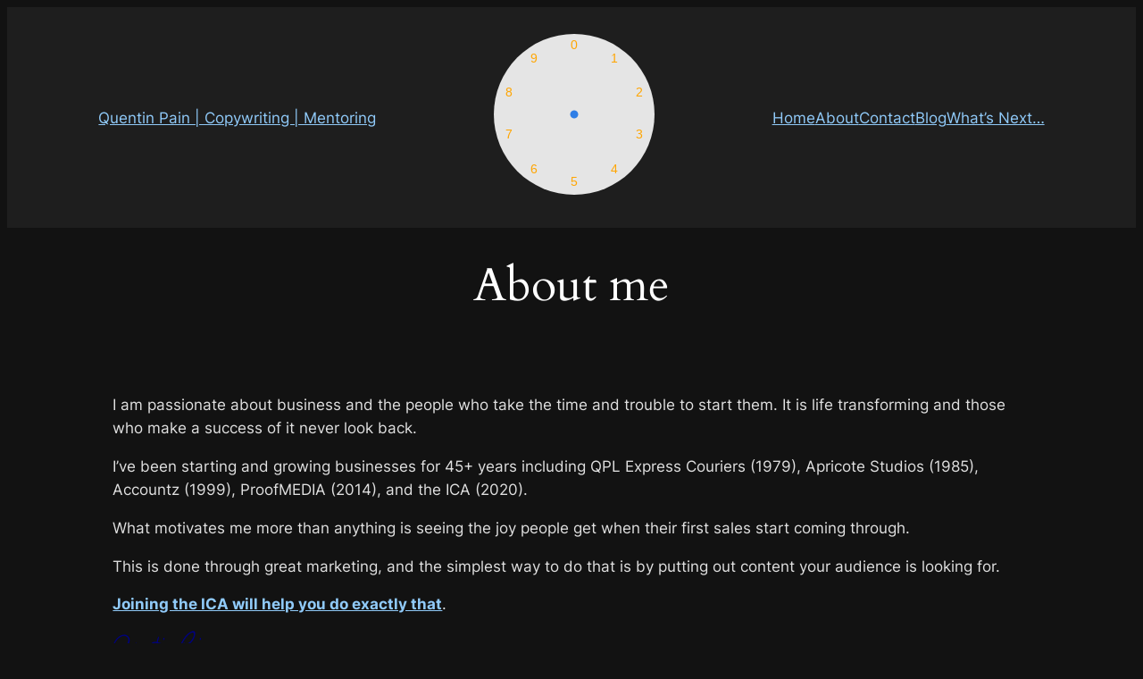

--- FILE ---
content_type: text/css
request_url: https://quentinpain.com/wp-content/plugins/proofmedia-popup-plugin/css/proofmedia.css?ver=1.0.0
body_size: 92
content:
.proofmedia-popup-overlay {
	display: flex;
	position: fixed;
	inset: 0;
	z-index: 9999;
	justify-content: center;
	align-items: center;

	opacity: 0;
	pointer-events: none;
	visibility: hidden;

	/* KEY FIX */
	transition:
		opacity 0.3s ease,
		visibility 0s linear 0.3s;
}

.proofmedia-popup-overlay.is-visible {
	opacity: 1;
	pointer-events: auto;
	visibility: visible;

	transition:
		opacity 0.3s ease,
		visibility 0s;
}

.proofmedia-popup-content {
	background: #fff;
	padding: 20px;
	max-width: 600px;
	width: 90%;
	position: relative;
	border-radius: 5px;
	box-shadow: 0 2px 10px rgba(0,0,0,0.1);

	transform: translateY(20px);
	opacity: 0;
	transition: transform 0.3s ease, opacity 0.3s ease;
}

.proofmedia-popup-overlay.is-visible .proofmedia-popup-content {
	transform: translateY(0);
	opacity: 1;
}

.proofmedia-popup-close {
	position: absolute;
	top: 10px;
	right: 10px;
	border: none;
	background: transparent;
	font-size: 20px;
	cursor: pointer;
}

--- FILE ---
content_type: application/javascript
request_url: https://quentinpain.com/wp-content/plugins/proofmedia-popup-plugin/js/proofmedia.js?ver=1.0.0
body_size: 262
content:
jQuery(document).ready(function ($) {

	$('.proofmedia-popup-overlay').each(function () {

		var overlay = $(this);
		var popupId = overlay.data('popup-id');
		var cookieDuration = parseInt(overlay.data('cookie-duration'), 10) || 1;
		var autoCloseSeconds = parseInt(overlay.data('autoclose'), 10) || 0;
		var closeBtn = overlay.find('.proofmedia-popup-close');

		var cookieName = 'proofmedia_viewed_' + popupId;

		// ✅ STOP if cookie exists
		if (cookieDuration > 0 && document.cookie.indexOf(cookieName + '=true') !== -1) {
			return;
		}

		// Open popup (with transition)
		requestAnimationFrame(function () {
			overlay.addClass('is-visible');
		});

		var autoCloseTimer = null;

		if (autoCloseSeconds > 0) {
			autoCloseTimer = setTimeout(closePopup, autoCloseSeconds * 1000);
		}

		function closePopup() {

			if (!overlay.hasClass('is-visible')) {
				return;
			}

			// Start close animation
			overlay.removeClass('is-visible');

			// Set cookie
			if (cookieDuration > 0) {
				var date = new Date();
				date.setTime(date.getTime() + (cookieDuration * 24 * 60 * 60 * 1000));
				var expires = "; expires=" + date.toUTCString();

				document.cookie =
					"proofmedia_viewed_" + popupId + "=true" + expires + "; path=/";
			}

			if (autoCloseTimer) {
				clearTimeout(autoCloseTimer);
			}
		}

		// Manual close
		closeBtn.on('click', closePopup);

		// Click outside popup content closes it
		overlay.on('click', function (e) {
			if ($(e.target).is(overlay)) {
				closePopup();
			}
		});
	});
});